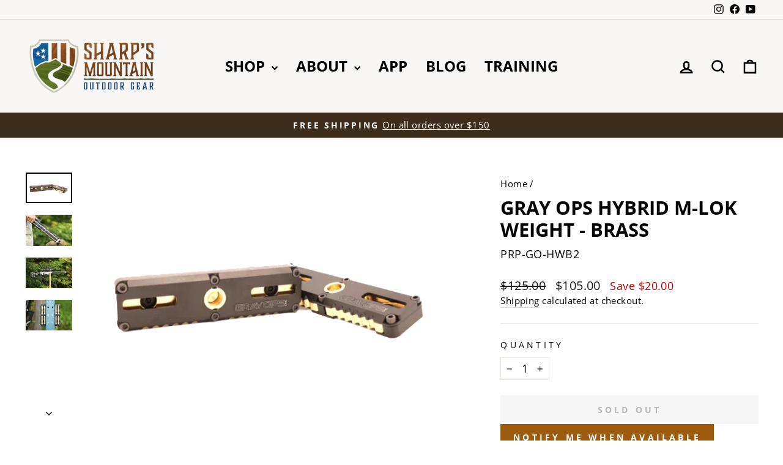

--- FILE ---
content_type: text/javascript; charset=utf-8
request_url: https://sharpsmountain.com/products/gray-ops-hybrid-m-lok-weight.js
body_size: 986
content:
{"id":7498757177503,"title":"Gray Ops Hybrid M-Lok Weight - Brass","handle":"gray-ops-hybrid-m-lok-weight","description":"\u003cmeta charset=\"UTF-8\"\u003e\n\u003cp data-mce-fragment=\"1\"\u003e\u003cspan\u003eGet the most customizable balance with the HYBRID M-LOK weights.  Designed for all M-Lok configurations using 3 or more M-LOK slots.\u003c\/span\u003e\u003c\/p\u003e\n\u003cp data-mce-fragment=\"1\"\u003eFEATURES \u003c\/p\u003e\n\u003cul data-mce-fragment=\"1\"\u003e\n\u003cli data-mce-fragment=\"1\"\u003eHard Black Anodize finish\u003c\/li\u003e\n\u003cli data-mce-fragment=\"1\"\u003eIntegral Flush cup\u003c\/li\u003e\n\u003cli data-mce-fragment=\"1\"\u003e2 exterior M-LOK accessory slots per weight (ie. pic rails, thumbrests)\u003c\/li\u003e\n\u003cli data-mce-fragment=\"1\"\u003eRecoil reducing serrated grips along the bottom of each weight that provide an added friction surface\u003c\/li\u003e\n\u003cli data-mce-fragment=\"1\"\u003eShaped to be support hand friendly during push\/pull\/press positional shooting\u003c\/li\u003e\n\u003cli data-mce-fragment=\"1\"\u003eBrass Pair - adds 1.1 pounds (16.8 oz.)\u003c\/li\u003e\n\u003cli data-mce-fragment=\"1\"\u003eAluminum Pair - adds 0.52 pounds (8.32 oz.)\u003c\/li\u003e\n\u003cli data-mce-fragment=\"1\"\u003eDimensions – 4.674\" x 0.52\" x 1.228\" (Covers 3 M-Lok slots)\u003c\/li\u003e\n\u003cli data-mce-fragment=\"1\"\u003eSold in pairs\u003c\/li\u003e\n\u003cli data-mce-fragment=\"1\"\u003eAll M-Lok Hardware included\u003c\/li\u003e\n\u003c\/ul\u003e\n\u003cp data-mce-fragment=\"1\"\u003eAvailable with hardware compatible with MPA Matrix and ESR Internal weights\u003c\/p\u003e\n\u003cp data-mce-fragment=\"1\"\u003eNot compatible with MPA Side Rails, MPA Matrix Pro Chassis, or MPA BA Comp Chassis \u003c\/p\u003e\n\u003cul data-mce-fragment=\"1\"\u003e\u003c\/ul\u003e","published_at":"2022-08-30T11:36:36-04:00","created_at":"2022-08-26T13:11:50-04:00","vendor":"Gray Ops CNC","type":"","tags":[],"price":10500,"price_min":10500,"price_max":10500,"available":false,"price_varies":false,"compare_at_price":12500,"compare_at_price_min":12500,"compare_at_price_max":12500,"compare_at_price_varies":false,"variants":[{"id":42524026994847,"title":"Default Title","option1":"Default Title","option2":null,"option3":null,"sku":"PRP-GO-HWB2","requires_shipping":true,"taxable":true,"featured_image":null,"available":false,"name":"Gray Ops Hybrid M-Lok Weight - Brass","public_title":null,"options":["Default Title"],"price":10500,"weight":499,"compare_at_price":12500,"inventory_management":"shopify","barcode":"","requires_selling_plan":false,"selling_plan_allocations":[]}],"images":["\/\/cdn.shopify.com\/s\/files\/1\/0260\/6894\/2907\/products\/GOHybridM-LokWeight-Brass.png?v=1661534277","\/\/cdn.shopify.com\/s\/files\/1\/0260\/6894\/2907\/products\/GOHybridM-LokWeightII.png?v=1661540425","\/\/cdn.shopify.com\/s\/files\/1\/0260\/6894\/2907\/products\/GOHybridM-LokWeightIII.png?v=1661540424","\/\/cdn.shopify.com\/s\/files\/1\/0260\/6894\/2907\/products\/GOHybridM-LokWeightIV.png?v=1661540430"],"featured_image":"\/\/cdn.shopify.com\/s\/files\/1\/0260\/6894\/2907\/products\/GOHybridM-LokWeight-Brass.png?v=1661534277","options":[{"name":"Title","position":1,"values":["Default Title"]}],"url":"\/products\/gray-ops-hybrid-m-lok-weight","media":[{"alt":null,"id":26333179216031,"position":1,"preview_image":{"aspect_ratio":1.514,"height":428,"width":648,"src":"https:\/\/cdn.shopify.com\/s\/files\/1\/0260\/6894\/2907\/products\/GOHybridM-LokWeight-Brass.png?v=1661534277"},"aspect_ratio":1.514,"height":428,"media_type":"image","src":"https:\/\/cdn.shopify.com\/s\/files\/1\/0260\/6894\/2907\/products\/GOHybridM-LokWeight-Brass.png?v=1661534277","width":648},{"alt":null,"id":26334414504095,"position":2,"preview_image":{"aspect_ratio":1.502,"height":432,"width":649,"src":"https:\/\/cdn.shopify.com\/s\/files\/1\/0260\/6894\/2907\/products\/GOHybridM-LokWeightII.png?v=1661540425"},"aspect_ratio":1.502,"height":432,"media_type":"image","src":"https:\/\/cdn.shopify.com\/s\/files\/1\/0260\/6894\/2907\/products\/GOHybridM-LokWeightII.png?v=1661540425","width":649},{"alt":null,"id":26334417027231,"position":3,"preview_image":{"aspect_ratio":1.5,"height":434,"width":651,"src":"https:\/\/cdn.shopify.com\/s\/files\/1\/0260\/6894\/2907\/products\/GOHybridM-LokWeightIII.png?v=1661540424"},"aspect_ratio":1.5,"height":434,"media_type":"image","src":"https:\/\/cdn.shopify.com\/s\/files\/1\/0260\/6894\/2907\/products\/GOHybridM-LokWeightIII.png?v=1661540424","width":651},{"alt":null,"id":26334418731167,"position":4,"preview_image":{"aspect_ratio":1.513,"height":429,"width":649,"src":"https:\/\/cdn.shopify.com\/s\/files\/1\/0260\/6894\/2907\/products\/GOHybridM-LokWeightIV.png?v=1661540430"},"aspect_ratio":1.513,"height":429,"media_type":"image","src":"https:\/\/cdn.shopify.com\/s\/files\/1\/0260\/6894\/2907\/products\/GOHybridM-LokWeightIV.png?v=1661540430","width":649}],"requires_selling_plan":false,"selling_plan_groups":[]}